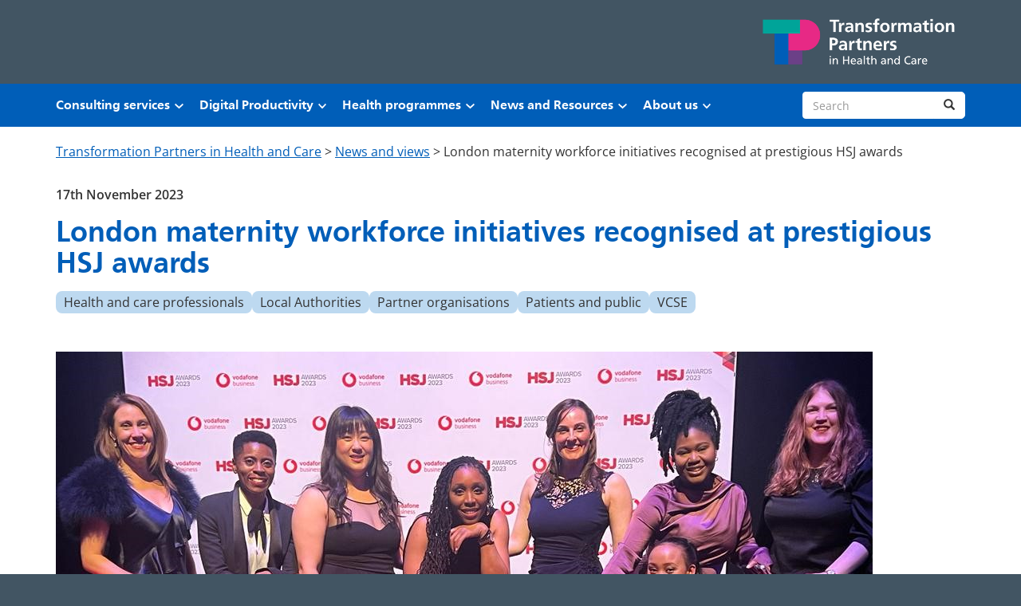

--- FILE ---
content_type: text/html; charset=UTF-8
request_url: https://www.transformationpartners.nhs.uk/london-maternity-workforce-initiatives-recognised-at-prestigious-hsj-awards/
body_size: 20567
content:
<!doctype html>
<html lang="en-US">

<head>
	<meta charset="utf-8">
	<meta name="description" content="">
	<meta name="viewport" content="width=device-width, initial-scale=1, viewport-fit=cover">
	<meta name="theme-color" content="#0b0c0c">

	<meta name='robots' content='index, follow, max-image-preview:large, max-snippet:-1, max-video-preview:-1' />

	<!-- This site is optimized with the Yoast SEO plugin v26.5 - https://yoast.com/wordpress/plugins/seo/ -->
	<title>London maternity workforce initiatives recognised at prestigious HSJ awards - Transformation Partners in Health and Care</title>
	<link rel="canonical" href="https://www.transformationpartners.nhs.uk/london-maternity-workforce-initiatives-recognised-at-prestigious-hsj-awards/" />
	<meta property="og:locale" content="en_US" />
	<meta property="og:type" content="article" />
	<meta property="og:title" content="London maternity workforce initiatives recognised at prestigious HSJ awards - Transformation Partners in Health and Care" />
	<meta property="og:description" content="Transformation Partners in Health and Care attended the 2023 HSJ Awards ceremony last night, along with the NHS England London Maternity team, having been shortlisted in two categories for their work to support the diverse maternity workforce in London to thrive and progress. The work of the CapitalMidwife programme, which is run by TPHC on [&hellip;]" />
	<meta property="og:url" content="https://www.transformationpartners.nhs.uk/london-maternity-workforce-initiatives-recognised-at-prestigious-hsj-awards/" />
	<meta property="og:site_name" content="Transformation Partners in Health and Care" />
	<meta property="article:publisher" content="http://www.facebook.com/TransformationPartners" />
	<meta property="article:published_time" content="2023-11-17T12:35:31+00:00" />
	<meta property="article:modified_time" content="2024-10-08T10:04:12+00:00" />
	<meta property="og:image" content="https://www.transformationpartners.nhs.uk/wp-content/uploads/2023/11/HSJ-group-pic.jpg" />
	<meta property="og:image:width" content="1024" />
	<meta property="og:image:height" content="768" />
	<meta property="og:image:type" content="image/jpeg" />
	<meta name="author" content="Elisha Jadav" />
	<meta name="twitter:card" content="summary_large_image" />
	<meta name="twitter:creator" content="@_tphc" />
	<meta name="twitter:site" content="@_tphc" />
	<meta name="twitter:label1" content="Written by" />
	<meta name="twitter:data1" content="Elisha Jadav" />
	<meta name="twitter:label2" content="Est. reading time" />
	<meta name="twitter:data2" content="3 minutes" />
	<script type="application/ld+json" class="yoast-schema-graph">{"@context":"https://schema.org","@graph":[{"@type":"Article","@id":"https://www.transformationpartners.nhs.uk/london-maternity-workforce-initiatives-recognised-at-prestigious-hsj-awards/#article","isPartOf":{"@id":"https://www.transformationpartners.nhs.uk/london-maternity-workforce-initiatives-recognised-at-prestigious-hsj-awards/"},"author":{"name":"Elisha Jadav","@id":"https://www.transformationpartners.nhs.uk/#/schema/person/cf28bf4deba610ffc506762e94815c99"},"headline":"London maternity workforce initiatives recognised at prestigious HSJ awards","datePublished":"2023-11-17T12:35:31+00:00","dateModified":"2024-10-08T10:04:12+00:00","mainEntityOfPage":{"@id":"https://www.transformationpartners.nhs.uk/london-maternity-workforce-initiatives-recognised-at-prestigious-hsj-awards/"},"wordCount":557,"publisher":{"@id":"https://www.transformationpartners.nhs.uk/#organization"},"image":{"@id":"https://www.transformationpartners.nhs.uk/london-maternity-workforce-initiatives-recognised-at-prestigious-hsj-awards/#primaryimage"},"thumbnailUrl":"https://www.transformationpartners.nhs.uk/wp-content/uploads/2023/11/HSJ-group-pic.jpg","inLanguage":"en-US"},{"@type":"WebPage","@id":"https://www.transformationpartners.nhs.uk/london-maternity-workforce-initiatives-recognised-at-prestigious-hsj-awards/","url":"https://www.transformationpartners.nhs.uk/london-maternity-workforce-initiatives-recognised-at-prestigious-hsj-awards/","name":"London maternity workforce initiatives recognised at prestigious HSJ awards - Transformation Partners in Health and Care","isPartOf":{"@id":"https://www.transformationpartners.nhs.uk/#website"},"primaryImageOfPage":{"@id":"https://www.transformationpartners.nhs.uk/london-maternity-workforce-initiatives-recognised-at-prestigious-hsj-awards/#primaryimage"},"image":{"@id":"https://www.transformationpartners.nhs.uk/london-maternity-workforce-initiatives-recognised-at-prestigious-hsj-awards/#primaryimage"},"thumbnailUrl":"https://www.transformationpartners.nhs.uk/wp-content/uploads/2023/11/HSJ-group-pic.jpg","datePublished":"2023-11-17T12:35:31+00:00","dateModified":"2024-10-08T10:04:12+00:00","breadcrumb":{"@id":"https://www.transformationpartners.nhs.uk/london-maternity-workforce-initiatives-recognised-at-prestigious-hsj-awards/#breadcrumb"},"inLanguage":"en-US","potentialAction":[{"@type":"ReadAction","target":["https://www.transformationpartners.nhs.uk/london-maternity-workforce-initiatives-recognised-at-prestigious-hsj-awards/"]}]},{"@type":"ImageObject","inLanguage":"en-US","@id":"https://www.transformationpartners.nhs.uk/london-maternity-workforce-initiatives-recognised-at-prestigious-hsj-awards/#primaryimage","url":"https://www.transformationpartners.nhs.uk/wp-content/uploads/2023/11/HSJ-group-pic.jpg","contentUrl":"https://www.transformationpartners.nhs.uk/wp-content/uploads/2023/11/HSJ-group-pic.jpg","width":1024,"height":768},{"@type":"BreadcrumbList","@id":"https://www.transformationpartners.nhs.uk/london-maternity-workforce-initiatives-recognised-at-prestigious-hsj-awards/#breadcrumb","itemListElement":[{"@type":"ListItem","position":1,"name":"News and views","item":"https://www.transformationpartners.nhs.uk/news/"},{"@type":"ListItem","position":2,"name":"London maternity workforce initiatives recognised at prestigious HSJ awards"}]},{"@type":"WebSite","@id":"https://www.transformationpartners.nhs.uk/#website","url":"https://www.transformationpartners.nhs.uk/","name":"Transformation Partners in Health and Care","description":"","publisher":{"@id":"https://www.transformationpartners.nhs.uk/#organization"},"alternateName":"Transformation Partners","potentialAction":[{"@type":"SearchAction","target":{"@type":"EntryPoint","urlTemplate":"https://www.transformationpartners.nhs.uk/?s={search_term_string}"},"query-input":{"@type":"PropertyValueSpecification","valueRequired":true,"valueName":"search_term_string"}}],"inLanguage":"en-US"},{"@type":"Organization","@id":"https://www.transformationpartners.nhs.uk/#organization","name":"Transformation Partners in Health and Care","alternateName":"Transformation Partners","url":"https://www.transformationpartners.nhs.uk/","logo":{"@type":"ImageObject","inLanguage":"en-US","@id":"https://www.transformationpartners.nhs.uk/#/schema/logo/image/","url":"https://www.transformationpartners.nhs.uk/wp-content/uploads/2022/12/TPHC-twitter-image-1-1.png","contentUrl":"https://www.transformationpartners.nhs.uk/wp-content/uploads/2022/12/TPHC-twitter-image-1-1.png","width":1200,"height":670,"caption":"Transformation Partners in Health and Care"},"image":{"@id":"https://www.transformationpartners.nhs.uk/#/schema/logo/image/"},"sameAs":["http://www.facebook.com/TransformationPartners","https://x.com/_tphc","https://www.instagram.com/TPHC22/","https://www.linkedin.com/company/tp-hc","https://www.threads.net/@tphc22","https://www.tiktok.com/@_tphc","https://www.youtube.com/@TPHC"]},{"@type":"Person","@id":"https://www.transformationpartners.nhs.uk/#/schema/person/cf28bf4deba610ffc506762e94815c99","name":"Elisha Jadav","image":{"@type":"ImageObject","inLanguage":"en-US","@id":"https://www.transformationpartners.nhs.uk/#/schema/person/image/","url":"https://secure.gravatar.com/avatar/643f29857006099f0ed1fb83210d560e79adea7c3e0e941029f770d3a02f1bb9?s=96&d=mm&r=g","contentUrl":"https://secure.gravatar.com/avatar/643f29857006099f0ed1fb83210d560e79adea7c3e0e941029f770d3a02f1bb9?s=96&d=mm&r=g","caption":"Elisha Jadav"},"url":"https://www.transformationpartners.nhs.uk/author/elisha/"}]}</script>
	<!-- / Yoast SEO plugin. -->


<link rel='dns-prefetch' href='//cc.cdn.civiccomputing.com' />
<link rel='dns-prefetch' href='//cdnjs.cloudflare.com' />
<link rel='dns-prefetch' href='//fast.fonts.net' />
<link rel='dns-prefetch' href='//use.fontawesome.com' />
<link rel="alternate" title="oEmbed (JSON)" type="application/json+oembed" href="https://www.transformationpartners.nhs.uk/wp-json/oembed/1.0/embed?url=https%3A%2F%2Fwww.transformationpartners.nhs.uk%2Flondon-maternity-workforce-initiatives-recognised-at-prestigious-hsj-awards%2F" />
<link rel="alternate" title="oEmbed (XML)" type="text/xml+oembed" href="https://www.transformationpartners.nhs.uk/wp-json/oembed/1.0/embed?url=https%3A%2F%2Fwww.transformationpartners.nhs.uk%2Flondon-maternity-workforce-initiatives-recognised-at-prestigious-hsj-awards%2F&#038;format=xml" />
<style id='wp-img-auto-sizes-contain-inline-css' type='text/css'>
img:is([sizes=auto i],[sizes^="auto," i]){contain-intrinsic-size:3000px 1500px}
/*# sourceURL=wp-img-auto-sizes-contain-inline-css */
</style>
<style id='wp-emoji-styles-inline-css' type='text/css'>

	img.wp-smiley, img.emoji {
		display: inline !important;
		border: none !important;
		box-shadow: none !important;
		height: 1em !important;
		width: 1em !important;
		margin: 0 0.07em !important;
		vertical-align: -0.1em !important;
		background: none !important;
		padding: 0 !important;
	}
/*# sourceURL=wp-emoji-styles-inline-css */
</style>
<link rel='stylesheet' id='wp-block-library-css' href='https://www.transformationpartners.nhs.uk/wp-includes/css/dist/block-library/style.min.css?ver=6.9' type='text/css' media='all' />
<style id='wp-block-image-inline-css' type='text/css'>
.wp-block-image>a,.wp-block-image>figure>a{display:inline-block}.wp-block-image img{box-sizing:border-box;height:auto;max-width:100%;vertical-align:bottom}@media not (prefers-reduced-motion){.wp-block-image img.hide{visibility:hidden}.wp-block-image img.show{animation:show-content-image .4s}}.wp-block-image[style*=border-radius] img,.wp-block-image[style*=border-radius]>a{border-radius:inherit}.wp-block-image.has-custom-border img{box-sizing:border-box}.wp-block-image.aligncenter{text-align:center}.wp-block-image.alignfull>a,.wp-block-image.alignwide>a{width:100%}.wp-block-image.alignfull img,.wp-block-image.alignwide img{height:auto;width:100%}.wp-block-image .aligncenter,.wp-block-image .alignleft,.wp-block-image .alignright,.wp-block-image.aligncenter,.wp-block-image.alignleft,.wp-block-image.alignright{display:table}.wp-block-image .aligncenter>figcaption,.wp-block-image .alignleft>figcaption,.wp-block-image .alignright>figcaption,.wp-block-image.aligncenter>figcaption,.wp-block-image.alignleft>figcaption,.wp-block-image.alignright>figcaption{caption-side:bottom;display:table-caption}.wp-block-image .alignleft{float:left;margin:.5em 1em .5em 0}.wp-block-image .alignright{float:right;margin:.5em 0 .5em 1em}.wp-block-image .aligncenter{margin-left:auto;margin-right:auto}.wp-block-image :where(figcaption){margin-bottom:1em;margin-top:.5em}.wp-block-image.is-style-circle-mask img{border-radius:9999px}@supports ((-webkit-mask-image:none) or (mask-image:none)) or (-webkit-mask-image:none){.wp-block-image.is-style-circle-mask img{border-radius:0;-webkit-mask-image:url('data:image/svg+xml;utf8,<svg viewBox="0 0 100 100" xmlns="http://www.w3.org/2000/svg"><circle cx="50" cy="50" r="50"/></svg>');mask-image:url('data:image/svg+xml;utf8,<svg viewBox="0 0 100 100" xmlns="http://www.w3.org/2000/svg"><circle cx="50" cy="50" r="50"/></svg>');mask-mode:alpha;-webkit-mask-position:center;mask-position:center;-webkit-mask-repeat:no-repeat;mask-repeat:no-repeat;-webkit-mask-size:contain;mask-size:contain}}:root :where(.wp-block-image.is-style-rounded img,.wp-block-image .is-style-rounded img){border-radius:9999px}.wp-block-image figure{margin:0}.wp-lightbox-container{display:flex;flex-direction:column;position:relative}.wp-lightbox-container img{cursor:zoom-in}.wp-lightbox-container img:hover+button{opacity:1}.wp-lightbox-container button{align-items:center;backdrop-filter:blur(16px) saturate(180%);background-color:#5a5a5a40;border:none;border-radius:4px;cursor:zoom-in;display:flex;height:20px;justify-content:center;opacity:0;padding:0;position:absolute;right:16px;text-align:center;top:16px;width:20px;z-index:100}@media not (prefers-reduced-motion){.wp-lightbox-container button{transition:opacity .2s ease}}.wp-lightbox-container button:focus-visible{outline:3px auto #5a5a5a40;outline:3px auto -webkit-focus-ring-color;outline-offset:3px}.wp-lightbox-container button:hover{cursor:pointer;opacity:1}.wp-lightbox-container button:focus{opacity:1}.wp-lightbox-container button:focus,.wp-lightbox-container button:hover,.wp-lightbox-container button:not(:hover):not(:active):not(.has-background){background-color:#5a5a5a40;border:none}.wp-lightbox-overlay{box-sizing:border-box;cursor:zoom-out;height:100vh;left:0;overflow:hidden;position:fixed;top:0;visibility:hidden;width:100%;z-index:100000}.wp-lightbox-overlay .close-button{align-items:center;cursor:pointer;display:flex;justify-content:center;min-height:40px;min-width:40px;padding:0;position:absolute;right:calc(env(safe-area-inset-right) + 16px);top:calc(env(safe-area-inset-top) + 16px);z-index:5000000}.wp-lightbox-overlay .close-button:focus,.wp-lightbox-overlay .close-button:hover,.wp-lightbox-overlay .close-button:not(:hover):not(:active):not(.has-background){background:none;border:none}.wp-lightbox-overlay .lightbox-image-container{height:var(--wp--lightbox-container-height);left:50%;overflow:hidden;position:absolute;top:50%;transform:translate(-50%,-50%);transform-origin:top left;width:var(--wp--lightbox-container-width);z-index:9999999999}.wp-lightbox-overlay .wp-block-image{align-items:center;box-sizing:border-box;display:flex;height:100%;justify-content:center;margin:0;position:relative;transform-origin:0 0;width:100%;z-index:3000000}.wp-lightbox-overlay .wp-block-image img{height:var(--wp--lightbox-image-height);min-height:var(--wp--lightbox-image-height);min-width:var(--wp--lightbox-image-width);width:var(--wp--lightbox-image-width)}.wp-lightbox-overlay .wp-block-image figcaption{display:none}.wp-lightbox-overlay button{background:none;border:none}.wp-lightbox-overlay .scrim{background-color:#fff;height:100%;opacity:.9;position:absolute;width:100%;z-index:2000000}.wp-lightbox-overlay.active{visibility:visible}@media not (prefers-reduced-motion){.wp-lightbox-overlay.active{animation:turn-on-visibility .25s both}.wp-lightbox-overlay.active img{animation:turn-on-visibility .35s both}.wp-lightbox-overlay.show-closing-animation:not(.active){animation:turn-off-visibility .35s both}.wp-lightbox-overlay.show-closing-animation:not(.active) img{animation:turn-off-visibility .25s both}.wp-lightbox-overlay.zoom.active{animation:none;opacity:1;visibility:visible}.wp-lightbox-overlay.zoom.active .lightbox-image-container{animation:lightbox-zoom-in .4s}.wp-lightbox-overlay.zoom.active .lightbox-image-container img{animation:none}.wp-lightbox-overlay.zoom.active .scrim{animation:turn-on-visibility .4s forwards}.wp-lightbox-overlay.zoom.show-closing-animation:not(.active){animation:none}.wp-lightbox-overlay.zoom.show-closing-animation:not(.active) .lightbox-image-container{animation:lightbox-zoom-out .4s}.wp-lightbox-overlay.zoom.show-closing-animation:not(.active) .lightbox-image-container img{animation:none}.wp-lightbox-overlay.zoom.show-closing-animation:not(.active) .scrim{animation:turn-off-visibility .4s forwards}}@keyframes show-content-image{0%{visibility:hidden}99%{visibility:hidden}to{visibility:visible}}@keyframes turn-on-visibility{0%{opacity:0}to{opacity:1}}@keyframes turn-off-visibility{0%{opacity:1;visibility:visible}99%{opacity:0;visibility:visible}to{opacity:0;visibility:hidden}}@keyframes lightbox-zoom-in{0%{transform:translate(calc((-100vw + var(--wp--lightbox-scrollbar-width))/2 + var(--wp--lightbox-initial-left-position)),calc(-50vh + var(--wp--lightbox-initial-top-position))) scale(var(--wp--lightbox-scale))}to{transform:translate(-50%,-50%) scale(1)}}@keyframes lightbox-zoom-out{0%{transform:translate(-50%,-50%) scale(1);visibility:visible}99%{visibility:visible}to{transform:translate(calc((-100vw + var(--wp--lightbox-scrollbar-width))/2 + var(--wp--lightbox-initial-left-position)),calc(-50vh + var(--wp--lightbox-initial-top-position))) scale(var(--wp--lightbox-scale));visibility:hidden}}
/*# sourceURL=https://www.transformationpartners.nhs.uk/wp-includes/blocks/image/style.min.css */
</style>
<style id='wp-block-list-inline-css' type='text/css'>
ol,ul{box-sizing:border-box}:root :where(.wp-block-list.has-background){padding:1.25em 2.375em}
/*# sourceURL=https://www.transformationpartners.nhs.uk/wp-includes/blocks/list/style.min.css */
</style>
<style id='wp-block-spacer-inline-css' type='text/css'>
.wp-block-spacer{clear:both}
/*# sourceURL=https://www.transformationpartners.nhs.uk/wp-includes/blocks/spacer/style.min.css */
</style>
<style id='global-styles-inline-css' type='text/css'>
:root{--wp--preset--aspect-ratio--square: 1;--wp--preset--aspect-ratio--4-3: 4/3;--wp--preset--aspect-ratio--3-4: 3/4;--wp--preset--aspect-ratio--3-2: 3/2;--wp--preset--aspect-ratio--2-3: 2/3;--wp--preset--aspect-ratio--16-9: 16/9;--wp--preset--aspect-ratio--9-16: 9/16;--wp--preset--color--black: #000000;--wp--preset--color--cyan-bluish-gray: #abb8c3;--wp--preset--color--white: #ffffff;--wp--preset--color--pale-pink: #f78da7;--wp--preset--color--vivid-red: #cf2e2e;--wp--preset--color--luminous-vivid-orange: #ff6900;--wp--preset--color--luminous-vivid-amber: #fcb900;--wp--preset--color--light-green-cyan: #7bdcb5;--wp--preset--color--vivid-green-cyan: #00d084;--wp--preset--color--pale-cyan-blue: #8ed1fc;--wp--preset--color--vivid-cyan-blue: #0693e3;--wp--preset--color--vivid-purple: #9b51e0;--wp--preset--color--transparent: transparent;--wp--preset--color--foreground: #333;--wp--preset--color--background: #fff;--wp--preset--color--nhs-bright-blue: #0072CE;--wp--preset--color--nhs-blue: #005EB8;--wp--preset--color--light-blue: #bdd9f0;--wp--preset--color--nhs-light-blue: #41B6E6;--wp--preset--color--nhs-aqua-green: #00A499;--wp--preset--color--aqua-green-lightened: #0bffef;--wp--preset--color--light-green: #badfdc;--wp--preset--color--dark-green: #298082;--wp--preset--color--nhs-dark-grey: #425563;--wp--preset--color--nhs-mid-grey: #768692;--wp--preset--color--nhs-pale-grey: #E8EDEE;--wp--preset--color--nhs-pink: #ae2573;--wp--preset--color--purple: #6b4087;--wp--preset--color--light-pink: #e8ccdb;--wp--preset--color--off-white: #fcfcfc;--wp--preset--gradient--vivid-cyan-blue-to-vivid-purple: linear-gradient(135deg,rgb(6,147,227) 0%,rgb(155,81,224) 100%);--wp--preset--gradient--light-green-cyan-to-vivid-green-cyan: linear-gradient(135deg,rgb(122,220,180) 0%,rgb(0,208,130) 100%);--wp--preset--gradient--luminous-vivid-amber-to-luminous-vivid-orange: linear-gradient(135deg,rgb(252,185,0) 0%,rgb(255,105,0) 100%);--wp--preset--gradient--luminous-vivid-orange-to-vivid-red: linear-gradient(135deg,rgb(255,105,0) 0%,rgb(207,46,46) 100%);--wp--preset--gradient--very-light-gray-to-cyan-bluish-gray: linear-gradient(135deg,rgb(238,238,238) 0%,rgb(169,184,195) 100%);--wp--preset--gradient--cool-to-warm-spectrum: linear-gradient(135deg,rgb(74,234,220) 0%,rgb(151,120,209) 20%,rgb(207,42,186) 40%,rgb(238,44,130) 60%,rgb(251,105,98) 80%,rgb(254,248,76) 100%);--wp--preset--gradient--blush-light-purple: linear-gradient(135deg,rgb(255,206,236) 0%,rgb(152,150,240) 100%);--wp--preset--gradient--blush-bordeaux: linear-gradient(135deg,rgb(254,205,165) 0%,rgb(254,45,45) 50%,rgb(107,0,62) 100%);--wp--preset--gradient--luminous-dusk: linear-gradient(135deg,rgb(255,203,112) 0%,rgb(199,81,192) 50%,rgb(65,88,208) 100%);--wp--preset--gradient--pale-ocean: linear-gradient(135deg,rgb(255,245,203) 0%,rgb(182,227,212) 50%,rgb(51,167,181) 100%);--wp--preset--gradient--electric-grass: linear-gradient(135deg,rgb(202,248,128) 0%,rgb(113,206,126) 100%);--wp--preset--gradient--midnight: linear-gradient(135deg,rgb(2,3,129) 0%,rgb(40,116,252) 100%);--wp--preset--font-size--small: 0.875rem;--wp--preset--font-size--medium: 1rem;--wp--preset--font-size--large: 1.875rem;--wp--preset--font-size--x-large: 42px;--wp--preset--font-size--medium-large: 1.375rem;--wp--preset--font-size--extra-large: 2.1875rem;--wp--preset--font-size--xx-large: 2.8125rem;--wp--preset--font-family--open-sans: "Open Sans", arial, helvetica, sans-serif;;--wp--preset--font-family--frutiger: "Frutiger", arial, helvetica, sans-serif;;--wp--preset--spacing--20: 0.5rem;--wp--preset--spacing--30: 1rem;--wp--preset--spacing--40: 1.5rem;--wp--preset--spacing--50: 2rem;--wp--preset--spacing--60: 3rem;--wp--preset--spacing--70: 4rem;--wp--preset--spacing--80: 5rem;--wp--preset--spacing--90: 6rem;--wp--preset--shadow--natural: 6px 6px 9px rgba(0, 0, 0, 0.2);--wp--preset--shadow--deep: 12px 12px 50px rgba(0, 0, 0, 0.4);--wp--preset--shadow--sharp: 6px 6px 0px rgba(0, 0, 0, 0.2);--wp--preset--shadow--outlined: 6px 6px 0px -3px rgb(255, 255, 255), 6px 6px rgb(0, 0, 0);--wp--preset--shadow--crisp: 6px 6px 0px rgb(0, 0, 0);--wp--custom--border-width: var(--wp--preset--spacing--20);}:root { --wp--style--global--content-size: 800px;--wp--style--global--wide-size: 1140px; }:where(body) { margin: 0; }.wp-site-blocks > .alignleft { float: left; margin-right: 2em; }.wp-site-blocks > .alignright { float: right; margin-left: 2em; }.wp-site-blocks > .aligncenter { justify-content: center; margin-left: auto; margin-right: auto; }:where(.wp-site-blocks) > * { margin-block-start: var(--wp--preset--spacing--40); margin-block-end: 0; }:where(.wp-site-blocks) > :first-child { margin-block-start: 0; }:where(.wp-site-blocks) > :last-child { margin-block-end: 0; }:root { --wp--style--block-gap: var(--wp--preset--spacing--40); }:root :where(.is-layout-flow) > :first-child{margin-block-start: 0;}:root :where(.is-layout-flow) > :last-child{margin-block-end: 0;}:root :where(.is-layout-flow) > *{margin-block-start: var(--wp--preset--spacing--40);margin-block-end: 0;}:root :where(.is-layout-constrained) > :first-child{margin-block-start: 0;}:root :where(.is-layout-constrained) > :last-child{margin-block-end: 0;}:root :where(.is-layout-constrained) > *{margin-block-start: var(--wp--preset--spacing--40);margin-block-end: 0;}:root :where(.is-layout-flex){gap: var(--wp--preset--spacing--40);}:root :where(.is-layout-grid){gap: var(--wp--preset--spacing--40);}.is-layout-flow > .alignleft{float: left;margin-inline-start: 0;margin-inline-end: 2em;}.is-layout-flow > .alignright{float: right;margin-inline-start: 2em;margin-inline-end: 0;}.is-layout-flow > .aligncenter{margin-left: auto !important;margin-right: auto !important;}.is-layout-constrained > .alignleft{float: left;margin-inline-start: 0;margin-inline-end: 2em;}.is-layout-constrained > .alignright{float: right;margin-inline-start: 2em;margin-inline-end: 0;}.is-layout-constrained > .aligncenter{margin-left: auto !important;margin-right: auto !important;}.is-layout-constrained > :where(:not(.alignleft):not(.alignright):not(.alignfull)){max-width: var(--wp--style--global--content-size);margin-left: auto !important;margin-right: auto !important;}.is-layout-constrained > .alignwide{max-width: var(--wp--style--global--wide-size);}body .is-layout-flex{display: flex;}.is-layout-flex{flex-wrap: wrap;align-items: center;}.is-layout-flex > :is(*, div){margin: 0;}body .is-layout-grid{display: grid;}.is-layout-grid > :is(*, div){margin: 0;}body{background-color: var(--wp--preset--color--background);color: var(--wp--preset--color--foreground);font-family: var(--wp--preset--font-family--open-sans);font-size: var(--wp--preset--font-size--medium);line-height: 1.5;padding-top: 0px;padding-right: 0px;padding-bottom: 0px;padding-left: 0px;}a:where(:not(.wp-element-button)){color: var(--wp--preset--color--primary);text-decoration: underline;}h1, h2, h3, h4, h5, h6{color: var(--wp--preset--color--nhs-blue);font-size: var(--wp--preset--font-size--medium);font-weight: 700;}h1{font-size: var(--wp--preset--font-size--extra-large);line-height: 1.15;}h2{font-size: var(--wp--preset--font-size--large);line-height: 1.25;}:root :where(.wp-element-button, .wp-block-button__link){background-color: #32373c;border-width: 0;color: #fff;font-family: inherit;font-size: inherit;font-style: inherit;font-weight: inherit;letter-spacing: inherit;line-height: inherit;padding-top: calc(0.667em + 2px);padding-right: calc(1.333em + 2px);padding-bottom: calc(0.667em + 2px);padding-left: calc(1.333em + 2px);text-decoration: none;text-transform: inherit;}.has-black-color{color: var(--wp--preset--color--black) !important;}.has-cyan-bluish-gray-color{color: var(--wp--preset--color--cyan-bluish-gray) !important;}.has-white-color{color: var(--wp--preset--color--white) !important;}.has-pale-pink-color{color: var(--wp--preset--color--pale-pink) !important;}.has-vivid-red-color{color: var(--wp--preset--color--vivid-red) !important;}.has-luminous-vivid-orange-color{color: var(--wp--preset--color--luminous-vivid-orange) !important;}.has-luminous-vivid-amber-color{color: var(--wp--preset--color--luminous-vivid-amber) !important;}.has-light-green-cyan-color{color: var(--wp--preset--color--light-green-cyan) !important;}.has-vivid-green-cyan-color{color: var(--wp--preset--color--vivid-green-cyan) !important;}.has-pale-cyan-blue-color{color: var(--wp--preset--color--pale-cyan-blue) !important;}.has-vivid-cyan-blue-color{color: var(--wp--preset--color--vivid-cyan-blue) !important;}.has-vivid-purple-color{color: var(--wp--preset--color--vivid-purple) !important;}.has-transparent-color{color: var(--wp--preset--color--transparent) !important;}.has-foreground-color{color: var(--wp--preset--color--foreground) !important;}.has-background-color{color: var(--wp--preset--color--background) !important;}.has-nhs-bright-blue-color{color: var(--wp--preset--color--nhs-bright-blue) !important;}.has-nhs-blue-color{color: var(--wp--preset--color--nhs-blue) !important;}.has-light-blue-color{color: var(--wp--preset--color--light-blue) !important;}.has-nhs-light-blue-color{color: var(--wp--preset--color--nhs-light-blue) !important;}.has-nhs-aqua-green-color{color: var(--wp--preset--color--nhs-aqua-green) !important;}.has-aqua-green-lightened-color{color: var(--wp--preset--color--aqua-green-lightened) !important;}.has-light-green-color{color: var(--wp--preset--color--light-green) !important;}.has-dark-green-color{color: var(--wp--preset--color--dark-green) !important;}.has-nhs-dark-grey-color{color: var(--wp--preset--color--nhs-dark-grey) !important;}.has-nhs-mid-grey-color{color: var(--wp--preset--color--nhs-mid-grey) !important;}.has-nhs-pale-grey-color{color: var(--wp--preset--color--nhs-pale-grey) !important;}.has-nhs-pink-color{color: var(--wp--preset--color--nhs-pink) !important;}.has-purple-color{color: var(--wp--preset--color--purple) !important;}.has-light-pink-color{color: var(--wp--preset--color--light-pink) !important;}.has-off-white-color{color: var(--wp--preset--color--off-white) !important;}.has-black-background-color{background-color: var(--wp--preset--color--black) !important;}.has-cyan-bluish-gray-background-color{background-color: var(--wp--preset--color--cyan-bluish-gray) !important;}.has-white-background-color{background-color: var(--wp--preset--color--white) !important;}.has-pale-pink-background-color{background-color: var(--wp--preset--color--pale-pink) !important;}.has-vivid-red-background-color{background-color: var(--wp--preset--color--vivid-red) !important;}.has-luminous-vivid-orange-background-color{background-color: var(--wp--preset--color--luminous-vivid-orange) !important;}.has-luminous-vivid-amber-background-color{background-color: var(--wp--preset--color--luminous-vivid-amber) !important;}.has-light-green-cyan-background-color{background-color: var(--wp--preset--color--light-green-cyan) !important;}.has-vivid-green-cyan-background-color{background-color: var(--wp--preset--color--vivid-green-cyan) !important;}.has-pale-cyan-blue-background-color{background-color: var(--wp--preset--color--pale-cyan-blue) !important;}.has-vivid-cyan-blue-background-color{background-color: var(--wp--preset--color--vivid-cyan-blue) !important;}.has-vivid-purple-background-color{background-color: var(--wp--preset--color--vivid-purple) !important;}.has-transparent-background-color{background-color: var(--wp--preset--color--transparent) !important;}.has-foreground-background-color{background-color: var(--wp--preset--color--foreground) !important;}.has-background-background-color{background-color: var(--wp--preset--color--background) !important;}.has-nhs-bright-blue-background-color{background-color: var(--wp--preset--color--nhs-bright-blue) !important;}.has-nhs-blue-background-color{background-color: var(--wp--preset--color--nhs-blue) !important;}.has-light-blue-background-color{background-color: var(--wp--preset--color--light-blue) !important;}.has-nhs-light-blue-background-color{background-color: var(--wp--preset--color--nhs-light-blue) !important;}.has-nhs-aqua-green-background-color{background-color: var(--wp--preset--color--nhs-aqua-green) !important;}.has-aqua-green-lightened-background-color{background-color: var(--wp--preset--color--aqua-green-lightened) !important;}.has-light-green-background-color{background-color: var(--wp--preset--color--light-green) !important;}.has-dark-green-background-color{background-color: var(--wp--preset--color--dark-green) !important;}.has-nhs-dark-grey-background-color{background-color: var(--wp--preset--color--nhs-dark-grey) !important;}.has-nhs-mid-grey-background-color{background-color: var(--wp--preset--color--nhs-mid-grey) !important;}.has-nhs-pale-grey-background-color{background-color: var(--wp--preset--color--nhs-pale-grey) !important;}.has-nhs-pink-background-color{background-color: var(--wp--preset--color--nhs-pink) !important;}.has-purple-background-color{background-color: var(--wp--preset--color--purple) !important;}.has-light-pink-background-color{background-color: var(--wp--preset--color--light-pink) !important;}.has-off-white-background-color{background-color: var(--wp--preset--color--off-white) !important;}.has-black-border-color{border-color: var(--wp--preset--color--black) !important;}.has-cyan-bluish-gray-border-color{border-color: var(--wp--preset--color--cyan-bluish-gray) !important;}.has-white-border-color{border-color: var(--wp--preset--color--white) !important;}.has-pale-pink-border-color{border-color: var(--wp--preset--color--pale-pink) !important;}.has-vivid-red-border-color{border-color: var(--wp--preset--color--vivid-red) !important;}.has-luminous-vivid-orange-border-color{border-color: var(--wp--preset--color--luminous-vivid-orange) !important;}.has-luminous-vivid-amber-border-color{border-color: var(--wp--preset--color--luminous-vivid-amber) !important;}.has-light-green-cyan-border-color{border-color: var(--wp--preset--color--light-green-cyan) !important;}.has-vivid-green-cyan-border-color{border-color: var(--wp--preset--color--vivid-green-cyan) !important;}.has-pale-cyan-blue-border-color{border-color: var(--wp--preset--color--pale-cyan-blue) !important;}.has-vivid-cyan-blue-border-color{border-color: var(--wp--preset--color--vivid-cyan-blue) !important;}.has-vivid-purple-border-color{border-color: var(--wp--preset--color--vivid-purple) !important;}.has-transparent-border-color{border-color: var(--wp--preset--color--transparent) !important;}.has-foreground-border-color{border-color: var(--wp--preset--color--foreground) !important;}.has-background-border-color{border-color: var(--wp--preset--color--background) !important;}.has-nhs-bright-blue-border-color{border-color: var(--wp--preset--color--nhs-bright-blue) !important;}.has-nhs-blue-border-color{border-color: var(--wp--preset--color--nhs-blue) !important;}.has-light-blue-border-color{border-color: var(--wp--preset--color--light-blue) !important;}.has-nhs-light-blue-border-color{border-color: var(--wp--preset--color--nhs-light-blue) !important;}.has-nhs-aqua-green-border-color{border-color: var(--wp--preset--color--nhs-aqua-green) !important;}.has-aqua-green-lightened-border-color{border-color: var(--wp--preset--color--aqua-green-lightened) !important;}.has-light-green-border-color{border-color: var(--wp--preset--color--light-green) !important;}.has-dark-green-border-color{border-color: var(--wp--preset--color--dark-green) !important;}.has-nhs-dark-grey-border-color{border-color: var(--wp--preset--color--nhs-dark-grey) !important;}.has-nhs-mid-grey-border-color{border-color: var(--wp--preset--color--nhs-mid-grey) !important;}.has-nhs-pale-grey-border-color{border-color: var(--wp--preset--color--nhs-pale-grey) !important;}.has-nhs-pink-border-color{border-color: var(--wp--preset--color--nhs-pink) !important;}.has-purple-border-color{border-color: var(--wp--preset--color--purple) !important;}.has-light-pink-border-color{border-color: var(--wp--preset--color--light-pink) !important;}.has-off-white-border-color{border-color: var(--wp--preset--color--off-white) !important;}.has-vivid-cyan-blue-to-vivid-purple-gradient-background{background: var(--wp--preset--gradient--vivid-cyan-blue-to-vivid-purple) !important;}.has-light-green-cyan-to-vivid-green-cyan-gradient-background{background: var(--wp--preset--gradient--light-green-cyan-to-vivid-green-cyan) !important;}.has-luminous-vivid-amber-to-luminous-vivid-orange-gradient-background{background: var(--wp--preset--gradient--luminous-vivid-amber-to-luminous-vivid-orange) !important;}.has-luminous-vivid-orange-to-vivid-red-gradient-background{background: var(--wp--preset--gradient--luminous-vivid-orange-to-vivid-red) !important;}.has-very-light-gray-to-cyan-bluish-gray-gradient-background{background: var(--wp--preset--gradient--very-light-gray-to-cyan-bluish-gray) !important;}.has-cool-to-warm-spectrum-gradient-background{background: var(--wp--preset--gradient--cool-to-warm-spectrum) !important;}.has-blush-light-purple-gradient-background{background: var(--wp--preset--gradient--blush-light-purple) !important;}.has-blush-bordeaux-gradient-background{background: var(--wp--preset--gradient--blush-bordeaux) !important;}.has-luminous-dusk-gradient-background{background: var(--wp--preset--gradient--luminous-dusk) !important;}.has-pale-ocean-gradient-background{background: var(--wp--preset--gradient--pale-ocean) !important;}.has-electric-grass-gradient-background{background: var(--wp--preset--gradient--electric-grass) !important;}.has-midnight-gradient-background{background: var(--wp--preset--gradient--midnight) !important;}.has-small-font-size{font-size: var(--wp--preset--font-size--small) !important;}.has-medium-font-size{font-size: var(--wp--preset--font-size--medium) !important;}.has-large-font-size{font-size: var(--wp--preset--font-size--large) !important;}.has-x-large-font-size{font-size: var(--wp--preset--font-size--x-large) !important;}.has-medium-large-font-size{font-size: var(--wp--preset--font-size--medium-large) !important;}.has-extra-large-font-size{font-size: var(--wp--preset--font-size--extra-large) !important;}.has-xx-large-font-size{font-size: var(--wp--preset--font-size--xx-large) !important;}.has-open-sans-font-family{font-family: var(--wp--preset--font-family--open-sans) !important;}.has-frutiger-font-family{font-family: var(--wp--preset--font-family--frutiger) !important;}
/*# sourceURL=global-styles-inline-css */
</style>

<style id='font-awesome-svg-styles-default-inline-css' type='text/css'>
.svg-inline--fa {
  display: inline-block;
  height: 1em;
  overflow: visible;
  vertical-align: -.125em;
}
/*# sourceURL=font-awesome-svg-styles-default-inline-css */
</style>
<link rel='stylesheet' id='font-awesome-svg-styles-css' href='https://www.transformationpartners.nhs.uk/wp-content/uploads/font-awesome/v6.4.2/css/svg-with-js.css' type='text/css' media='all' />
<style id='font-awesome-svg-styles-inline-css' type='text/css'>
   .wp-block-font-awesome-icon svg::before,
   .wp-rich-text-font-awesome-icon svg::before {content: unset;}
/*# sourceURL=font-awesome-svg-styles-inline-css */
</style>
<link rel='stylesheet' id='analytics-with-consent-styles-css' href='https://www.transformationpartners.nhs.uk/wp-content/plugins/analytics-with-consent-main/assets/css/styles.css?ver=6.9' type='text/css' media='all' />
<link rel='stylesheet' id='ctf_styles-css' href='https://www.transformationpartners.nhs.uk/wp-content/plugins/custom-twitter-feeds-pro/css/ctf-styles.min.css?ver=2.5.2' type='text/css' media='all' />
<link rel='stylesheet' id='gravityforms-autocomplete-css' href='https://cdnjs.cloudflare.com/ajax/libs/select2/4.0.6-rc.0/css/select2.min.css?ver=6.9' type='text/css' media='all' />
<link rel='stylesheet' id='main-css' href='https://www.transformationpartners.nhs.uk/wp-content/themes/govpress-product-theme/static/css/main.min.beaf114cb7.css?ver=6.9' type='text/css' media='all' />
<link rel='stylesheet' id='child-main-css' href='https://www.transformationpartners.nhs.uk/wp-content/themes/tphc/static/css/main.min.b33c1b4166.css?ver=6.9' type='text/css' media='all' />
<link rel='stylesheet' id='font-awesome-official-css' href='https://use.fontawesome.com/releases/v6.4.2/css/all.css' type='text/css' media='all' integrity="sha384-blOohCVdhjmtROpu8+CfTnUWham9nkX7P7OZQMst+RUnhtoY/9qemFAkIKOYxDI3" crossorigin="anonymous" />
<link rel='stylesheet' id='wp-pagenavi-css' href='https://www.transformationpartners.nhs.uk/wp-content/plugins/wp-pagenavi/pagenavi-css.css?ver=2.70' type='text/css' media='all' />
<link rel='stylesheet' id='aurora-heatmap-css' href='https://www.transformationpartners.nhs.uk/wp-content/plugins/aurora-heatmap/style.css?ver=1.7.1' type='text/css' media='all' />
<link rel='stylesheet' id='tablepress-default-css' href='https://www.transformationpartners.nhs.uk/wp-content/plugins/tablepress/css/build/default.css?ver=3.2.5' type='text/css' media='all' />
<link rel='stylesheet' id='font-awesome-official-v4shim-css' href='https://use.fontawesome.com/releases/v6.4.2/css/v4-shims.css' type='text/css' media='all' integrity="sha384-IqMDcR2qh8kGcGdRrxwop5R2GiUY5h8aDR/LhYxPYiXh3sAAGGDkFvFqWgFvTsTd" crossorigin="anonymous" />
<link rel='stylesheet' id='wp-block-paragraph-css' href='https://www.transformationpartners.nhs.uk/wp-includes/blocks/paragraph/style.min.css?ver=6.9' type='text/css' media='all' />
<link rel='stylesheet' id='wp-block-heading-css' href='https://www.transformationpartners.nhs.uk/wp-includes/blocks/heading/style.min.css?ver=6.9' type='text/css' media='all' />
<script type="text/javascript" src="https://cc.cdn.civiccomputing.com/9/cookieControl-9.x.min.js?ver=6.9" id="civicCookieControl-js"></script>
<script type="text/javascript" id="civicCookieControlDefaultAnalytics-js-extra">
/* <![CDATA[ */
var cookieControlDefaultAnalytics = {"googleAnalyticsId":"UA-68891015-1","ga4Id":"G-9JM9VSTM9W","gtmId":"GTM-NBWT9DT","hjid":""};
//# sourceURL=civicCookieControlDefaultAnalytics-js-extra
/* ]]> */
</script>
<script type="text/javascript" src="https://www.transformationpartners.nhs.uk/wp-content/plugins/analytics-with-consent-main/assets/js/analytics.js?ver=6.9" id="civicCookieControlDefaultAnalytics-js"></script>
<script type="text/javascript" id="civicCookieControlConfig-js-extra">
/* <![CDATA[ */
var cookieControlConfig = {"apiKey":"6925b313351d62139c91baa36cf7c1fcfc932719","product":"COMMUNITY","closeStyle":"button","initialState":"open","text":{"closeLabel":"Save and Close","acceptSettings":"Accept all cookies","rejectSettings":"Only accept necessary cookies"},"branding":{"removeAbout":true},"position":"LEFT","theme":"DARK","subDomains":"","toggleType":"checkbox","optionalCookies":[{"name":"analytics","label":"Analytical Cookies","description":"Analytical cookies help us to improve our website by collecting and reporting information on its usage.","cookies":["_ga","_gid","_gat","__utma","__utmt","__utmb","__utmc","__utmz","__utmv"],"onAccept":"analyticsWithConsent.gaAccept","onRevoke":"analyticsWithConsent.gaRevoke"},{"name":"marketing","label":"Marketing Cookies","description":"Marketing cookies help us to improve the relevancy of advertising campaigns you receive from us.","cookies":[""],"onAccept":"analyticsWithConsent.marketingAccept","onRevoke":"analyticsWithConsent.marketingRevoke"}],"necessaryCookies":["wp-postpass_*"]};
//# sourceURL=civicCookieControlConfig-js-extra
/* ]]> */
</script>
<script type="text/javascript" src="https://www.transformationpartners.nhs.uk/wp-content/plugins/analytics-with-consent-main/assets/js/config.js?ver=6.9" id="civicCookieControlConfig-js"></script>
<script type="text/javascript" src="https://www.transformationpartners.nhs.uk/wp-includes/js/jquery/jquery.min.js?ver=3.7.1" id="jquery-core-js"></script>
<script type="text/javascript" src="https://www.transformationpartners.nhs.uk/wp-includes/js/jquery/jquery-migrate.min.js?ver=3.4.1" id="jquery-migrate-js"></script>
<script type="text/javascript" src="https://cdnjs.cloudflare.com/ajax/libs/select2/4.0.6-rc.0/js/select2.min.js?ver=6.9" id="gravityforms-autocomplete-js"></script>
<script type="text/javascript" id="aurora-heatmap-js-extra">
/* <![CDATA[ */
var aurora_heatmap = {"_mode":"reporter","ajax_url":"https://www.transformationpartners.nhs.uk/wp-admin/admin-ajax.php","action":"aurora_heatmap","reports":"click_pc,click_mobile","debug":"0","ajax_delay_time":"0","ajax_interval":"10","ajax_bulk":null};
//# sourceURL=aurora-heatmap-js-extra
/* ]]> */
</script>
<script type="text/javascript" src="https://www.transformationpartners.nhs.uk/wp-content/plugins/aurora-heatmap/js/aurora-heatmap.min.js?ver=1.7.1" id="aurora-heatmap-js"></script>
<script async id="awc_gtag" src="https://www.googletagmanager.com/gtag/js?id=G-9JM9VSTM9W"></script><script>window.dataLayer = window.dataLayer || []; (function(w,d,s,l,i){w[l]=w[l]||[];w[l].push({'gtm.start': new Date().getTime(),event:'gtm.js'});var f=d.getElementsByTagName(s)[0], j=d.createElement(s),dl=l!='dataLayer'?'&l='+l:'';j.async=true;j.src='https://www.googletagmanager.com/gtm.js?id='+i+dl;f.parentNode.insertBefore(j,f);})(window,document,'script','dataLayer','GTM-NBWT9DT')</script><style class='wp-fonts-local' type='text/css'>
@font-face{font-family:"Open Sans";font-style:normal;font-weight:400;font-display:fallback;src:url('https://www.transformationpartners.nhs.uk/wp-content/themes/tphc/templates/../static/fonts/open-sans-v36-latin-regular.woff2') format('woff2');font-stretch:normal;}
@font-face{font-family:"Open Sans";font-style:italic;font-weight:400;font-display:fallback;src:url('https://www.transformationpartners.nhs.uk/wp-content/themes/tphc/templates/../static/fonts/open-sans-v36-latin-italic.woff2') format('woff2');font-stretch:normal;}
@font-face{font-family:"Open Sans";font-style:normal;font-weight:600;font-display:fallback;src:url('https://www.transformationpartners.nhs.uk/wp-content/themes/tphc/templates/../static/fonts/open-sans-v36-latin-600.woff2') format('woff2');font-stretch:normal;}
@font-face{font-family:"Open Sans";font-style:italic;font-weight:600;font-display:fallback;src:url('https://www.transformationpartners.nhs.uk/wp-content/themes/tphc/templates/../static/fonts/open-sans-v36-latin-600italic.woff2') format('woff2');font-stretch:normal;}
@font-face{font-family:"Open Sans";font-style:normal;font-weight:700;font-display:fallback;src:url('https://www.transformationpartners.nhs.uk/wp-content/themes/tphc/templates/../static/fonts/open-sans-v36-latin-700.woff2') format('woff2');font-stretch:normal;}
@font-face{font-family:"Open Sans";font-style:italic;font-weight:700;font-display:fallback;src:url('https://www.transformationpartners.nhs.uk/wp-content/themes/tphc/templates/../static/fonts/open-sans-v36-latin-700italic.woff2') format('woff2');font-stretch:normal;}
@font-face{font-family:Frutiger;font-style:normal;font-weight:400;font-display:fallback;src:url('https://www.transformationpartners.nhs.uk/wp-content/themes/tphc/templates/../static/fonts/frutiger-lt-std-light.woff2') format('woff2');font-stretch:normal;}
@font-face{font-family:Frutiger;font-style:normal;font-weight:700;font-display:fallback;src:url('https://www.transformationpartners.nhs.uk/wp-content/themes/tphc/templates/../static/fonts/frutiger-lt-std-bold.woff2') format('woff2');font-stretch:normal;}
</style>
<link rel="icon" href="https://www.transformationpartners.nhs.uk/wp-content/uploads/2023/01/cropped-icon-32x32.jpg" sizes="32x32" />
<link rel="icon" href="https://www.transformationpartners.nhs.uk/wp-content/uploads/2023/01/cropped-icon-192x192.jpg" sizes="192x192" />
<link rel="apple-touch-icon" href="https://www.transformationpartners.nhs.uk/wp-content/uploads/2023/01/cropped-icon-180x180.jpg" />
<meta name="msapplication-TileImage" content="https://www.transformationpartners.nhs.uk/wp-content/uploads/2023/01/cropped-icon-270x270.jpg" />
		<style type="text/css" id="wp-custom-css">
			.footer h2 {
	color: #fff;
}		</style>
		</head>

	<body class="wp-singular post-template-default single single-post postid-46605 single-format-standard wp-theme-govpress-product-themetemplates wp-child-theme-tphctemplates">

		<script>
        	document.body.className = ((document.body.className) ? document.body.className + ' js-enabled' : 'js-enabled');
    	</script>

		<a href="#main-content" class="sr-only focus:not-sr-only">Skip to main content</a>

		
		<header role="banner">
			<div class="header">
	<div class="header-container">
		<div class="container">

			<div id="navbrand header">
				<div class="row header__row">
					<div class="col-xs-9 col-sm-12 header__main">
						<h1 class="header__logo">
							<a class="header__logo__link" href="https://www.transformationpartners.nhs.uk" title="Transformation Partners in Health and Care">
								<img src="https://www.transformationpartners.nhs.uk/wp-content/themes/tphc/templates/../static/img/logo-main-spacing.png"
									alt="Transformation Partners in Health and Care logo">
							</a>
						</h1>
					</div>
					<div class="col-xs-3 header__toggle">
						<div class="navbar-header header__mobile-menu-toggle">

							<button type="button" id="header-menu-toggle" class="[ gp-header-navigation__toggle js-header-menu-toggle ]" aria-controls="header-navigation" aria-label="Show or hide Top Level Navigation" aria-expanded="false">
								<span>Menu</span>
								<svg aria-hidden="true" focusable="false" width="1.6em" height="1.6em" viewBox="0 0 20 14" fill="none" xmlns="http://www.w3.org/2000/svg">
									<path d="M19 0H1C1 0 0 0 0 1C0 2 1 2 1 2H19C19 2 20 2 20 1C20 0 19 0 19 0Z" fill="currentcolor"/><path d="M19 6H1C1 6 0 6 0 7C0 8 1 8 1 8H19C19 8 20 8 20 7C20 6 19 6 19 6Z" fill="currentcolor"/><path d="M19 12H1C1 12 0 12 0 13C0 14 1 14 1 14H19C19 14 20 14 20 13C20 12 19 12 19 12Z" fill="currentcolor"/>
								</svg>
							</button><!-- /.gp-header-navigation__toggle -->

						</div>
					</div>
				</div>
			</div>

		</div><!--/.container-fluid -->
	</div>

	<div id="navbar" class="navbar-container">
		<div class="container">
			<div class="header__navigation">
				
<div class="[ gp-header-navigation gp-header-navigation--mega ] [ flex flex-row ]">

	<nav role="navigation" id="header-navigation" class="[ gp-header-navigation__nav ] [ grow ]">
		<div class="menu-menu-1-container"><ul id="header-menu" class="gp-header-navigation__items header-navigation__items [ flex flex-wrap justify-end gap-x-4 m-0 p-0 ] [ list-none leading-none ]"><li id="menu-item-37756" class="menu-item menu-item-type-post_type menu-item-object-page menu-item-has-children menu-item-37756"><a href="https://www.transformationpartners.nhs.uk/consulting/">Consulting services</a><button class="header-navigation__submenu-toggle js-header-submenu-toggle" type="button" aria-controls="header-navigation-submenu-1" aria-expanded="false"><span>Consulting services</span><svg width="12" height="9" viewBox="0 0 12 9" fill="none" xmlns="http://www.w3.org/2000/svg" aria-hidden="true">
<path d="M6 8.37498L0 2.37498L1.4 0.974976L6 5.54998L10.6 0.974976L12 2.37498L6 8.37498Z" fill="currentColor"/>
</svg>
</button>
<ul class="sub-menu" id="header-navigation-submenu-1">
	<li id="menu-item-35867" class="menu-item menu-item-type-post_type menu-item-object-page menu-item-35867 menu-item--section-header"><a aria-describedby="menu-item-description-35867" href="https://www.transformationpartners.nhs.uk/consulting/">Consulting</a><div id="menu-item-description-35867" class="menu-item-description">We offer expert consultancy across health and social care. Our experience as part of the NHS gives us a unique understanding of the needs of our clients, learn more here</div></li>
	<li id="menu-item-54282" class="menu-item menu-item-type-post_type menu-item-object-page menu-item-54282 menu-item--link"><a aria-describedby="menu-item-description-54282" href="https://www.transformationpartners.nhs.uk/consulting/services/">Services</a><div id="menu-item-description-54282" class="menu-item-description">Our multidisciplinary Consultancy team offers resources and expertise across a range of disciplines. Find out more about our services here</div></li>
	<li id="menu-item-37754" class="menu-item menu-item-type-post_type menu-item-object-page menu-item-37754 menu-item--link"><a aria-describedby="menu-item-description-37754" href="https://www.transformationpartners.nhs.uk/consulting/consultancy-case-studies/">Case studies</a><div id="menu-item-description-37754" class="menu-item-description">We work on impactful projects every day for a wide range of clients, explore examples of our consulting work here</div></li>
	<li id="menu-item-39712" class="menu-item menu-item-type-post_type menu-item-object-page menu-item-39712 menu-item--link"><a aria-describedby="menu-item-description-39712" href="https://www.transformationpartners.nhs.uk/consulting/work-with-us/">Work with us</a><div id="menu-item-description-39712" class="menu-item-description">We work with a range of clients including NHS trusts, integrated care boards and non-NHS organisations. Learn about our consultancy approach here</div></li>
	<li id="menu-item-54283" class="menu-item menu-item-type-post_type menu-item-object-page menu-item-54283 menu-item--link"><a aria-describedby="menu-item-description-54283" href="https://www.transformationpartners.nhs.uk/consulting/contact-our-consulting-team/">Contact us</a><div id="menu-item-description-54283" class="menu-item-description">Ready to discuss your requirements with us? View ways to get in touch with our Consulting team here</div></li>
</ul>
</li>
<li id="menu-item-46112" class="menu-item menu-item-type-post_type menu-item-object-page menu-item-has-children menu-item-46112"><a href="https://www.transformationpartners.nhs.uk/digital-productivity/">Digital Productivity</a><button class="header-navigation__submenu-toggle js-header-submenu-toggle" type="button" aria-controls="header-navigation-submenu-2" aria-expanded="false"><span>Digital Productivity</span><svg width="12" height="9" viewBox="0 0 12 9" fill="none" xmlns="http://www.w3.org/2000/svg" aria-hidden="true">
<path d="M6 8.37498L0 2.37498L1.4 0.974976L6 5.54998L10.6 0.974976L12 2.37498L6 8.37498Z" fill="currentColor"/>
</svg>
</button>
<ul class="sub-menu" id="header-navigation-submenu-2">
	<li id="menu-item-46113" class="menu-item menu-item-type-post_type menu-item-object-page menu-item-46113 menu-item--section-header"><a aria-describedby="menu-item-description-46113" href="https://www.transformationpartners.nhs.uk/digital-productivity/">Our Digital Productivity work</a><div id="menu-item-description-46113" class="menu-item-description">Learn how we drive efficiency through the NHS by combining technology solutions with process and business redesign</div></li>
	<li id="menu-item-56505" class="menu-item menu-item-type-post_type menu-item-object-page menu-item-56505 menu-item--link"><a aria-describedby="menu-item-description-56505" href="https://www.transformationpartners.nhs.uk/digital-productivity/using-automation-to-improve-productivity-and-reduce-avoidable-human-error-in-referrals-for-chronic-kidney-disease/">Automation use case</a><div id="menu-item-description-56505" class="menu-item-description">Learn about how we used automation to improve productivity and reduce avoidable human error in referrals for Chronic Kidney Disease</div></li>
	<li id="menu-item-58995" class="menu-item menu-item-type-post_type menu-item-object-page menu-item-58995 menu-item--link"><a aria-describedby="menu-item-description-58995" href="https://www.transformationpartners.nhs.uk/digital-productivity/scaling-robotic-process-automation-in-recruitment-across-north-central-london/">Scaling robotic process automation in recruitment across North Central London</a><div id="menu-item-description-58995" class="menu-item-description">Learn about our Speeds Things Up (STU) Process Automation (PA) robot supporting recruitment processes in North Central London</div></li>
</ul>
</li>
<li id="menu-item-32905" class="menu-item menu-item-type-custom menu-item-object-custom menu-item-has-children menu-item-32905"><a>Health programmes</a><button class="header-navigation__submenu-toggle js-header-submenu-toggle" type="button" aria-controls="header-navigation-submenu-3" aria-expanded="false"><span>Health programmes</span><svg width="12" height="9" viewBox="0 0 12 9" fill="none" xmlns="http://www.w3.org/2000/svg" aria-hidden="true">
<path d="M6 8.37498L0 2.37498L1.4 0.974976L6 5.54998L10.6 0.974976L12 2.37498L6 8.37498Z" fill="currentColor"/>
</svg>
</button>
<ul class="sub-menu" id="header-navigation-submenu-3">
	<li id="menu-item-37788" class="menu-item menu-item-type-custom menu-item-object-custom menu-item-37788 menu-item--section-header"><a aria-describedby="menu-item-description-37788" href="https://www.transformationpartners.nhs.uk/programmes/">Our health programmes</a><div id="menu-item-description-37788" class="menu-item-description">How we are addressing the health and care challenges facing London now and in the future</div></li>
	<li id="menu-item-43105" class="menu-item menu-item-type-custom menu-item-object-custom menu-item-43105 menu-item--text"><p>We lead on a range of programmes and projects:</p>
</li>
	<li id="menu-item-34474" class="menu-item menu-item-type-post_type menu-item-object-page menu-item-34474 menu-item--link"><a aria-describedby="menu-item-description-34474" href="https://www.transformationpartners.nhs.uk/programmes/the-london-health-and-social-care-partnership/">London Health and Care Partnership</a><div id="menu-item-description-34474" class="menu-item-description">Making London the world’s healthiest global city and the best city in which to receive health and care services</div></li>
	<li id="menu-item-10357" class="menu-item menu-item-type-post_type menu-item-object-page menu-item-10357 menu-item--link"><a aria-describedby="menu-item-description-10357" href="https://www.transformationpartners.nhs.uk/programmes/fast-track-cities-initiative/">Fast-Track Cities initiative</a><div id="menu-item-description-10357" class="menu-item-description">Ending new cases of HIV, preventable deaths and HIV-related stigma by 2030</div></li>
	<li id="menu-item-17703" class="menu-item menu-item-type-post_type menu-item-object-page menu-item-17703 menu-item--link"><a aria-describedby="menu-item-description-17703" href="https://www.transformationpartners.nhs.uk/programmes/good-thinking-digital-wellbeing/">Good Thinking</a><div id="menu-item-description-17703" class="menu-item-description">Supporting Londoners with their mental health and wellbeing in a way that works for them</div></li>
	<li id="menu-item-17091" class="menu-item menu-item-type-post_type menu-item-object-page menu-item-17091 menu-item--link"><a aria-describedby="menu-item-description-17091" href="https://www.transformationpartners.nhs.uk/programmes/mental-health-transformation/">Mental Health Transformation programme for London</a><div id="menu-item-description-17091" class="menu-item-description">Transforming how mental health services are delivered, so that every Londoner receives high-quality care that meets their needs</div></li>
	<li id="menu-item-30871" class="menu-item menu-item-type-post_type menu-item-object-page menu-item-30871 menu-item--link"><a aria-describedby="menu-item-description-30871" href="https://www.transformationpartners.nhs.uk/programmes/thriveldn/">Thrive LDN</a><div id="menu-item-description-30871" class="menu-item-description">Improving mental health and wellbeing in London, including the ambition to make London a ‘Zero Suicide’ city</div></li>
	<li id="menu-item-42724" class="menu-item menu-item-type-post_type menu-item-object-page menu-item-42724 menu-item--link"><a aria-describedby="menu-item-description-42724" href="https://www.transformationpartners.nhs.uk/legacy-programmes/">Legacy programmes</a><div id="menu-item-description-42724" class="menu-item-description">Our archive of programmes which we supported in the past</div></li>
</ul>
</li>
<li id="menu-item-2335" class="menu-item menu-item-type-post_type menu-item-object-page menu-item-has-children menu-item-2335"><a href="https://www.transformationpartners.nhs.uk/resources/">News and Resources</a><button class="header-navigation__submenu-toggle js-header-submenu-toggle" type="button" aria-controls="header-navigation-submenu-4" aria-expanded="false"><span>News and Resources</span><svg width="12" height="9" viewBox="0 0 12 9" fill="none" xmlns="http://www.w3.org/2000/svg" aria-hidden="true">
<path d="M6 8.37498L0 2.37498L1.4 0.974976L6 5.54998L10.6 0.974976L12 2.37498L6 8.37498Z" fill="currentColor"/>
</svg>
</button>
<ul class="sub-menu" id="header-navigation-submenu-4">
	<li id="menu-item-45686" class="menu-item menu-item-type-post_type menu-item-object-page current_page_parent menu-item-45686 menu-item--section-header"><a aria-describedby="menu-item-description-45686" href="https://www.transformationpartners.nhs.uk/news/">News and views</a><div id="menu-item-description-45686" class="menu-item-description">View our latest news, views and blogs from across our partnerships, consulting and digital productivity teams</div></li>
	<li id="menu-item-47727" class="menu-item menu-item-type-post_type menu-item-object-page menu-item-47727 menu-item--link"><a aria-describedby="menu-item-description-47727" href="https://www.transformationpartners.nhs.uk/insight/">Insight</a><div id="menu-item-description-47727" class="menu-item-description">Read and subscribe to our quarterly update, for anyone interested in health and care transformation</div></li>
	<li id="menu-item-32425" class="menu-item menu-item-type-post_type menu-item-object-page menu-item-32425 menu-item--link"><a aria-describedby="menu-item-description-32425" href="https://www.transformationpartners.nhs.uk/podcasts/">Podcasts</a><div id="menu-item-description-32425" class="menu-item-description">Explore our podcasts which tackle specific issues affecting health and care</div></li>
	<li id="menu-item-45685" class="menu-item menu-item-type-post_type_archive menu-item-object-resource menu-item-45685 menu-item--link"><a aria-describedby="menu-item-description-45685" href="https://www.transformationpartners.nhs.uk/resource/">Resources</a><div id="menu-item-description-45685" class="menu-item-description">Our latest resources</div></li>
</ul>
</li>
<li id="menu-item-39" class="menu-item menu-item-type-post_type menu-item-object-page menu-item-has-children menu-item-39"><a href="https://www.transformationpartners.nhs.uk/about/">About us</a><button class="header-navigation__submenu-toggle js-header-submenu-toggle" type="button" aria-controls="header-navigation-submenu-5" aria-expanded="false"><span>About us</span><svg width="12" height="9" viewBox="0 0 12 9" fill="none" xmlns="http://www.w3.org/2000/svg" aria-hidden="true">
<path d="M6 8.37498L0 2.37498L1.4 0.974976L6 5.54998L10.6 0.974976L12 2.37498L6 8.37498Z" fill="currentColor"/>
</svg>
</button>
<ul class="sub-menu" id="header-navigation-submenu-5">
	<li id="menu-item-2364" class="menu-item menu-item-type-post_type menu-item-object-page menu-item-2364 menu-item--section-header"><a aria-describedby="menu-item-description-2364" href="https://www.transformationpartners.nhs.uk/about/">About us</a><div id="menu-item-description-2364" class="menu-item-description">Learn more about who we are, our offer, who we work with and our expertise</div></li>
	<li id="menu-item-51319" class="menu-item menu-item-type-post_type menu-item-object-page menu-item-51319 menu-item--link"><a aria-describedby="menu-item-description-51319" href="https://www.transformationpartners.nhs.uk/our-impact/">Our impact</a><div id="menu-item-description-51319" class="menu-item-description">Learn more about the impact we have on health and care across England</div></li>
	<li id="menu-item-7850" class="menu-item menu-item-type-post_type menu-item-object-page menu-item-7850 menu-item--link"><a aria-describedby="menu-item-description-7850" href="https://www.transformationpartners.nhs.uk/our-values/">Our values</a><div id="menu-item-description-7850" class="menu-item-description">Our values are in everything we do and how we work – learn more about what’s important to us</div></li>
	<li id="menu-item-55452" class="menu-item menu-item-type-post_type menu-item-object-page menu-item-55452 menu-item--link"><a aria-describedby="menu-item-description-55452" href="https://www.transformationpartners.nhs.uk/about/leadership/">Leadership team</a><div id="menu-item-description-55452" class="menu-item-description">Learn about our leadership team and their specialisms</div></li>
	<li id="menu-item-4293" class="menu-item menu-item-type-post_type menu-item-object-page menu-item-4293 menu-item--link"><a aria-describedby="menu-item-description-4293" href="https://www.transformationpartners.nhs.uk/contact/">Contact Us</a><div id="menu-item-description-4293" class="menu-item-description">Ways to reach us, including general enquiries, media enquiries and social media</div></li>
</ul>
</li>
</ul></div>	</nav><!-- /.gp-header-navigation__nav -->
</div><!-- /.gp-header-navigation -->

				<div class="navbar-form navbar-right">
					<form class="input-group" role="search" action="https://www.transformationpartners.nhs.uk">
						<label for="search-header" class="sr-only" for="searchsite">Search site</label>
						<input value="" id="search-header" type="text" class="form-control"
							placeholder="Search" name="s">
						<div class="input-group-btn">
							<button type="submit" class="btn btn-default"><span class="glyphicon glyphicon-search"></span><span
										class="sr-only">Search</span></button>
						</div>
					</form>
				</div><!-- /.navbar-form -->
			</div><!-- /.header__navigation -->

		</div><!-- /.container -->
	</div><!--/.navbar-container -->
</div><!-- /.header -->
		</header>

		
		<main id="main-content" role="main" class="wrapper">
			
				<section class=" section-page-head">

					<div class="content-row">

						<div class="container">
							<!-- Breadcrumb NavXT 7.5.0 -->
<span property="itemListElement" typeof="ListItem"><a property="item" typeof="WebPage" href="https://www.transformationpartners.nhs.uk" class="home"><span property="name">Transformation Partners in Health and Care</span></a><meta property="position" content="1"></span> &gt; <span property="itemListElement" typeof="ListItem"><a property="item" typeof="WebPage" href="https://www.transformationpartners.nhs.uk/news/" class="post-root post post-post"><span property="name">News and views</span></a><meta property="position" content="2"></span> &gt; <span property="itemListElement" typeof="ListItem"><span property="name">London maternity workforce initiatives recognised at prestigious HSJ awards</span><meta property="position" content="3"></span>						</div>

					</div>
				</section>

			
						<div class="">
					
        <section>
            <div class="container">
                <div class="row wide-gutter-row">
                    <div class="wide-gutter-col ">
                        <div class="article__head margin-bottom-30">
                            <h1 class='page-title'>London maternity workforce initiatives recognised at prestigious HSJ awards</h1>
                            <!-- META -->
                            
			<span class="article__meta--date">
			17th November 2023		</span>
				<ul class="article__meta--taxonomy">											<li class="article__meta-term--audience">
							<a href="https://www.transformationpartners.nhs.uk/audience/health-and-care-professionals/">
								Health and care professionals							</a>
						</li>
												<li class="article__meta-term--audience">
							<a href="https://www.transformationpartners.nhs.uk/audience/local-authorities/">
								Local Authorities							</a>
						</li>
												<li class="article__meta-term--audience">
							<a href="https://www.transformationpartners.nhs.uk/audience/partner-organisations/">
								Partner organisations							</a>
						</li>
												<li class="article__meta-term--audience">
							<a href="https://www.transformationpartners.nhs.uk/audience/patients-and-public/">
								Patients and public							</a>
						</li>
												<li class="article__meta-term--audience">
							<a href="https://www.transformationpartners.nhs.uk/audience/vcse/">
								VCSE							</a>
						</li>
										</ul>                        </div>
                    </div>
                </div>
            </div>
        </section>

        <section class="section-main page-blog">

            <div class="content-row">

                <div class="container">

                    <div class="row wide-gutter-row">

                        <article class="wide-gutter-col" id="post-46605">

                            <div class="content-section">

                                <div class="[ article__body tphc-block-content ] [ is-layout-flow ]">
									
<figure class="wp-block-image size-full"><a href="https://www.transformationpartners.nhs.uk/wp-content/uploads/2023/11/HSJ-group-pic.jpg"><img fetchpriority="high" decoding="async" width="1024" height="768" src="https://www.transformationpartners.nhs.uk/wp-content/uploads/2023/11/HSJ-group-pic.jpg" alt="" class="wp-image-46606" srcset="https://www.transformationpartners.nhs.uk/wp-content/uploads/2023/11/HSJ-group-pic.jpg 1024w, https://www.transformationpartners.nhs.uk/wp-content/uploads/2023/11/HSJ-group-pic-300x225.jpg 300w, https://www.transformationpartners.nhs.uk/wp-content/uploads/2023/11/HSJ-group-pic-768x576.jpg 768w" sizes="(max-width: 1024px) 100vw, 1024px" /></a></figure>



<p>Transformation Partners in Health and Care attended the 2023 HSJ Awards ceremony last night, along with the NHS England London Maternity team, having been shortlisted in two categories for their work to support the diverse maternity workforce in London to thrive and progress.</p>



<p>The work of the CapitalMidwife programme, which is run by TPHC on behalf of the London Regional Maternity Team, to develop an Anti-Racism Framework and Fellowship was shortlisted for both the ‘Workforce Initiative of the Year’ and the ‘NHS Race Equality Award’ categories at the HSJ Awards.</p>



<p>The TPHC team was up against strong competition from other health organisations working to improve race equality and to drive innovation in workforce development, including the <strong>Birmingham and Solihull Integrated Care Partnership</strong> and <strong>King&#8217;s College Hospital and King&#8217;s College London who</strong><strong> </strong>ultimately took home the accolades.</p>



<h2 class="wp-block-heading">The CapitalMidwife programme</h2>



<p>The CapitalMidwife programme formed a diverse advisory group of maternity leaders to develop the two products as a response to the 2022 publication of the Turning the Tide report, which highlighted wide-ranging discrimination faced by ethnic minority maternity staff during the pandemic.</p>



<p>The Fellowship aims to help ethnic minority band 6 and 7 midwives to move into leadership roles. The six-month programme delivered leadership and quality improvement training to 31 midwives from ethnic minority groups from London trusts. Fellows were also supported to develop interview skills and to build a network of peers and mentors to support them throughout their career.</p>



<p>The results have been outstanding: 43% (13 out of 31) of Fellows have moved into more senior roles, while 100% of Fellows reported being able to apply their new learnings in the workplace. A second cohort was funded based on the positive feedback received, and discussions are also being held with the NHS National Maternity Team about expanding the Fellowship beyond London.</p>



<p>The Anti-Racism Framework gives trusts a roadmap for developing an anti-racist culture. It outlines nine key anti-racist initiatives, and trusts are given awards for achieving different stages of implementation. Of the 18 London trusts with maternity services, two have achieved an award for implementation, four more trusts are known to be implementing​, and 12 have engaged with the framework in some form. 100% of people surveyed highlighted positive impacts in their workplace. The Framework is now being adapted and rolled out for the London nursing workforce.</p>



<p>Nina Khazaezadeh, NHS England’s Interim Regional Chief Midwife for London, said: “I’m incredibly proud of the work we’re doing in London to tackle systemic racism. This is essential for staff to feel valued and respected, and for their wellbeing. By addressing racism in the workforce we can also start to tackle unacceptable disparities: maternal death rates are four times higher for Black women and almost two times higher for Asian women compared with White women. The Fellowship and Anti-Racism Framework are making a real, positive difference.”</p>



<p>Susan Hunter, Managing Director at TPHC said: “We are delighted to have been shortlisted for this award and proud to stand shoulder to shoulder with some amazing anti-racist initiatives across the NHS – and that can only be a good thing for staff and patients. I am so proud of the whole team, and the outcomes already achieved clearly show that things can change. We will redouble our efforts and will be extending this vital work into London’s nursing community in 2024/25.”</p>
                                </div>

                            </div>

                        </article>

                    </div> <!-- /.row -->
                </div> <!-- /.container -->
            </div> <!-- / .content.row -->

        </section>

				</div><!-- /.container -->

		</main>

		
		<footer role="contentinfo" class="footer ">
				<nav id="footer-nav" class="footer-nav">
		<div class="container">
			<div class="row">
				<div class="col-sm-12 footer-nav__inner">
									<div class="footer-nav__link footer-nav__link--back">
						<div class="footer-nav__link__heading" id="backlink-label">Previous page</div>
						<a aria-describedby="backlink-label" href="https://www.transformationpartners.nhs.uk/news/">
							<svg xmlns="http://www.w3.org/2000/svg" width="1em" height="1em" viewBox="0 0 320 512" focusable="false" aria-hidden="true"><path fill="currentColor" d="M278.6 233.4c12.5 12.5 12.5 32.8 0 45.3l-160 160c-12.5 12.5-32.8 12.5-45.3 0s-12.5-32.8 0-45.3L210.7 256 73.4 118.6c-12.5-12.5-12.5-32.8 0-45.3s32.8-12.5 45.3 0l160 160z"/></svg>
							<span>News</span>
						</a>
					</div>
																	<div class="footer-nav__link footer-nav__link--home">
						<div class="footer-nav__link__heading" id="homelink-label">Go to</div>
						<a aria-describedby="homelink-label" href="https://www.transformationpartners.nhs.uk">
							<svg xmlns="http://www.w3.org/2000/svg" width="1em" height="1em" viewBox="0 0 320 512" focusable="false" aria-hidden="true"><path fill="currentColor" d="M278.6 233.4c12.5 12.5 12.5 32.8 0 45.3l-160 160c-12.5 12.5-32.8 12.5-45.3 0s-12.5-32.8 0-45.3L210.7 256 73.4 118.6c-12.5-12.5-12.5-32.8 0-45.3s32.8-12.5 45.3 0l160 160z"/></svg>
							<span>Homepage</span>
						</a>
					</div>
								</div>
			</div>
		</div>
	</nav>
			<div class="footer__main">
	<div class="container">
		<div class="row">
			<div class="col-sm-4">
				<article id="block-2" class="footer widget widget_block">
<h2 class="margin-top-0 margin-bottom-0 text-md widget-title wp-block-heading">About Transformation Partners in Health and Care</h2>
</article><article id="block-3" class="footer widget widget_block widget_text">
<p>We offer high-quality bespoke consultancy services, and support programmes and projects from neighbourhoods to a national level, working with a range of partners from integrated care systems, local councils, and NHS organisations.</p>
</article>			</div>
			<div class="col-sm-4">
				<article id="block-4" class="footer widget widget_block">
<h2 class="margin-top-0 margin-bottom-0 text-md widget-title wp-block-heading">Site information</h2>
</article><article id="block-5" class="footer widget widget_block">
<ul class="wp-block-list">
<li><a href="https://www.transformationpartners.nhs.uk/terms-conditions/">Terms &amp; conditions</a></li>



<li><a href="https://www.transformationpartners.nhs.uk/privacy-cookies/">Privacy &amp; cookies</a></li>



<li><a href="https://www.transformationpartners.nhs.uk/contact/">Contact us</a></li>



<li><a href="https://www.transformationpartners.nhs.uk/feedback/">Give us feedback</a></li>

</article>			</div>
			<div class="col-sm-4">
				<article id="block-8" class="footer widget widget_block">
<div style="height:10px" aria-hidden="true" class="wp-block-spacer"></div>
</article><article id="block-9" class="footer widget widget_block">
<ul class="list-inline wp-block-list">
<li class="list-inline-item"><a href="https://www.linkedin.com/company/tp-hc"><i class="social-media-icon fab fa-linkedin icon-l"></i><span class="sr-only">LinkedIn</span></a></li>



<li class="list-inline-item"><a href="https://twitter.com/_tphc"><i class="social-media-icon fa-brands fa-x-twitter icon-t"></i><span class="sr-only">Twitter</span></a></li>



<li class="list-inline-item"><a href="https://www.instagram.com/TPHC22/"><i class="social-media-icon fab fa-instagram icon-s"></i><span class="sr-only">Instagram</span></a></li>



<li class="list-inline-item"><a href="http://www.facebook.com/TransformationPartners"><i class="social-media-icon fab fa-facebook-f icon-f"></i><span class="sr-only">Facebook</span></a></li>



<li class="list-inline-item"><a href="https://www.youtube.com/@TPHC"><i class="social-media-icon fab fa-youtube icon-y"></i><span class="sr-only">YouTube</span></a></li>
</ul>
</article><article id="media_image-3" class="footer widget widget_media_image"><a href="https://www.transformationpartners.nhs.uk/consulting/services/learning-and-development/after-action-reviews/"><img width="100" height="91" src="https://www.transformationpartners.nhs.uk/wp-content/uploads/2025/06/CPD-Member-Logo-White-300x274.png" class="image wp-image-57280  attachment-100x91 size-100x91" alt="CPD Member - The CPD Certification Service" style="max-width: 100%; height: auto;" decoding="async" loading="lazy" srcset="https://www.transformationpartners.nhs.uk/wp-content/uploads/2025/06/CPD-Member-Logo-White-300x274.png 300w, https://www.transformationpartners.nhs.uk/wp-content/uploads/2025/06/CPD-Member-Logo-White.png 568w" sizes="auto, (max-width: 100px) 100vw, 100px" /></a></article>			</div>
		</div>
	</div>
</div>

<script type="text/javascript">
(function(e,t,o,n,p,r,i){e.visitorGlobalObjectAlias=n;e[e.visitorGlobalObjectAlias]=e[e.visitorGlobalObjectAlias]||function(){(e[e.visitorGlobalObjectAlias].q=e[e.visitorGlobalObjectAlias].q||[]).push(arguments)};e[e.visitorGlobalObjectAlias].l=(new Date).getTime();r=t.createElement("script");r.src=o;r.async=true;i=t.getElementsByTagName("script")[0];i.parentNode.insertBefore(r,i)})(window,document,"https://diffuser-cdn.app-us1.com/diffuser/diffuser.js","vgo");
vgo('setAccount', '475016787');
vgo('setTrackByDefault', true);

vgo('process');
</script>
		</footer>

		
		<script type="speculationrules">
{"prefetch":[{"source":"document","where":{"and":[{"href_matches":"/*"},{"not":{"href_matches":["/wp-*.php","/wp-admin/*","/wp-content/uploads/*","/wp-content/*","/wp-content/plugins/*","/wp-content/themes/tphc/templates/*","/wp-content/themes/govpress-product-theme/templates/*","/*\\?(.+)"]}},{"not":{"selector_matches":"a[rel~=\"nofollow\"]"}},{"not":{"selector_matches":".no-prefetch, .no-prefetch a"}}]},"eagerness":"conservative"}]}
</script>
<script type="text/javascript" src="https://www.transformationpartners.nhs.uk/wp-content/themes/tphc/static/js/main.min.js" id="main-js"></script>
<script type="text/javascript" src="//fast.fonts.net/jsapi/3134b37d-8f61-4ee4-83e4-cf801eeb2d3a.js" id="mono-type-webfonts-js"></script>
<script id="wp-emoji-settings" type="application/json">
{"baseUrl":"https://s.w.org/images/core/emoji/17.0.2/72x72/","ext":".png","svgUrl":"https://s.w.org/images/core/emoji/17.0.2/svg/","svgExt":".svg","source":{"concatemoji":"https://www.transformationpartners.nhs.uk/wp-includes/js/wp-emoji-release.min.js?ver=6.9"}}
</script>
<script type="module">
/* <![CDATA[ */
/*! This file is auto-generated */
const a=JSON.parse(document.getElementById("wp-emoji-settings").textContent),o=(window._wpemojiSettings=a,"wpEmojiSettingsSupports"),s=["flag","emoji"];function i(e){try{var t={supportTests:e,timestamp:(new Date).valueOf()};sessionStorage.setItem(o,JSON.stringify(t))}catch(e){}}function c(e,t,n){e.clearRect(0,0,e.canvas.width,e.canvas.height),e.fillText(t,0,0);t=new Uint32Array(e.getImageData(0,0,e.canvas.width,e.canvas.height).data);e.clearRect(0,0,e.canvas.width,e.canvas.height),e.fillText(n,0,0);const a=new Uint32Array(e.getImageData(0,0,e.canvas.width,e.canvas.height).data);return t.every((e,t)=>e===a[t])}function p(e,t){e.clearRect(0,0,e.canvas.width,e.canvas.height),e.fillText(t,0,0);var n=e.getImageData(16,16,1,1);for(let e=0;e<n.data.length;e++)if(0!==n.data[e])return!1;return!0}function u(e,t,n,a){switch(t){case"flag":return n(e,"\ud83c\udff3\ufe0f\u200d\u26a7\ufe0f","\ud83c\udff3\ufe0f\u200b\u26a7\ufe0f")?!1:!n(e,"\ud83c\udde8\ud83c\uddf6","\ud83c\udde8\u200b\ud83c\uddf6")&&!n(e,"\ud83c\udff4\udb40\udc67\udb40\udc62\udb40\udc65\udb40\udc6e\udb40\udc67\udb40\udc7f","\ud83c\udff4\u200b\udb40\udc67\u200b\udb40\udc62\u200b\udb40\udc65\u200b\udb40\udc6e\u200b\udb40\udc67\u200b\udb40\udc7f");case"emoji":return!a(e,"\ud83e\u1fac8")}return!1}function f(e,t,n,a){let r;const o=(r="undefined"!=typeof WorkerGlobalScope&&self instanceof WorkerGlobalScope?new OffscreenCanvas(300,150):document.createElement("canvas")).getContext("2d",{willReadFrequently:!0}),s=(o.textBaseline="top",o.font="600 32px Arial",{});return e.forEach(e=>{s[e]=t(o,e,n,a)}),s}function r(e){var t=document.createElement("script");t.src=e,t.defer=!0,document.head.appendChild(t)}a.supports={everything:!0,everythingExceptFlag:!0},new Promise(t=>{let n=function(){try{var e=JSON.parse(sessionStorage.getItem(o));if("object"==typeof e&&"number"==typeof e.timestamp&&(new Date).valueOf()<e.timestamp+604800&&"object"==typeof e.supportTests)return e.supportTests}catch(e){}return null}();if(!n){if("undefined"!=typeof Worker&&"undefined"!=typeof OffscreenCanvas&&"undefined"!=typeof URL&&URL.createObjectURL&&"undefined"!=typeof Blob)try{var e="postMessage("+f.toString()+"("+[JSON.stringify(s),u.toString(),c.toString(),p.toString()].join(",")+"));",a=new Blob([e],{type:"text/javascript"});const r=new Worker(URL.createObjectURL(a),{name:"wpTestEmojiSupports"});return void(r.onmessage=e=>{i(n=e.data),r.terminate(),t(n)})}catch(e){}i(n=f(s,u,c,p))}t(n)}).then(e=>{for(const n in e)a.supports[n]=e[n],a.supports.everything=a.supports.everything&&a.supports[n],"flag"!==n&&(a.supports.everythingExceptFlag=a.supports.everythingExceptFlag&&a.supports[n]);var t;a.supports.everythingExceptFlag=a.supports.everythingExceptFlag&&!a.supports.flag,a.supports.everything||((t=a.source||{}).concatemoji?r(t.concatemoji):t.wpemoji&&t.twemoji&&(r(t.twemoji),r(t.wpemoji)))});
//# sourceURL=https://www.transformationpartners.nhs.uk/wp-includes/js/wp-emoji-loader.min.js
/* ]]> */
</script>
	</body>

</html>


--- FILE ---
content_type: application/javascript
request_url: https://prism.app-us1.com/?a=475016787&u=https%3A%2F%2Fwww.transformationpartners.nhs.uk%2Flondon-maternity-workforce-initiatives-recognised-at-prestigious-hsj-awards%2F
body_size: 124
content:
window.visitorGlobalObject=window.visitorGlobalObject||window.prismGlobalObject;window.visitorGlobalObject.setVisitorId('4c786148-e55a-43db-90ff-f0e86214915e', '475016787');window.visitorGlobalObject.setWhitelistedServices('tracking', '475016787');